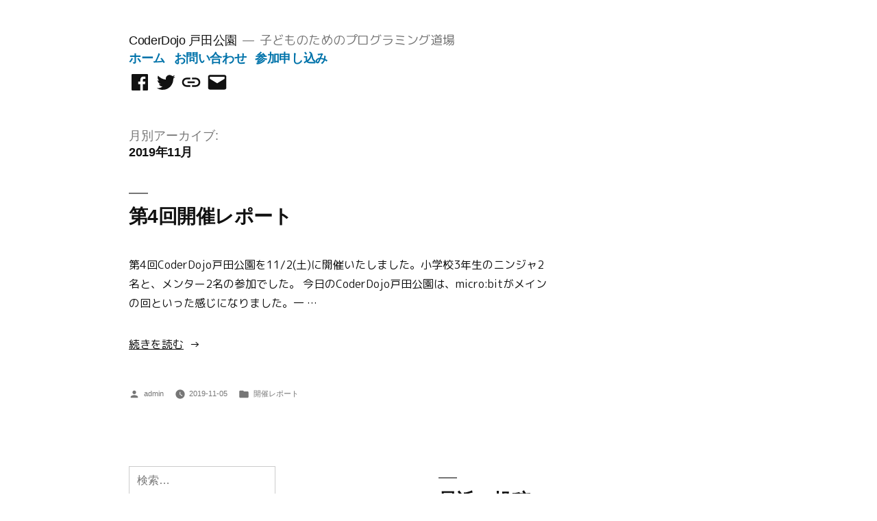

--- FILE ---
content_type: text/html; charset=UTF-8
request_url: https://coderdojo-todakoen.com/2019/11/
body_size: 8344
content:
<!doctype html>
<html lang="ja">
<head>
	<meta charset="UTF-8" />
	<meta name="viewport" content="width=device-width, initial-scale=1" />
	<link rel="profile" href="https://gmpg.org/xfn/11" />
	<title>2019年11月 &#8211; CoderDojo 戸田公園</title>
<link rel='dns-prefetch' href='//s.w.org' />
<link rel="alternate" type="application/rss+xml" title="CoderDojo 戸田公園 &raquo; フィード" href="https://coderdojo-todakoen.com/feed/" />
<link rel="alternate" type="application/rss+xml" title="CoderDojo 戸田公園 &raquo; コメントフィード" href="https://coderdojo-todakoen.com/comments/feed/" />
		<script>
			window._wpemojiSettings = {"baseUrl":"https:\/\/s.w.org\/images\/core\/emoji\/13.0.0\/72x72\/","ext":".png","svgUrl":"https:\/\/s.w.org\/images\/core\/emoji\/13.0.0\/svg\/","svgExt":".svg","source":{"concatemoji":"https:\/\/coderdojo-todakoen.com\/wp-includes\/js\/wp-emoji-release.min.js?ver=5.5.17"}};
			!function(e,a,t){var n,r,o,i=a.createElement("canvas"),p=i.getContext&&i.getContext("2d");function s(e,t){var a=String.fromCharCode;p.clearRect(0,0,i.width,i.height),p.fillText(a.apply(this,e),0,0);e=i.toDataURL();return p.clearRect(0,0,i.width,i.height),p.fillText(a.apply(this,t),0,0),e===i.toDataURL()}function c(e){var t=a.createElement("script");t.src=e,t.defer=t.type="text/javascript",a.getElementsByTagName("head")[0].appendChild(t)}for(o=Array("flag","emoji"),t.supports={everything:!0,everythingExceptFlag:!0},r=0;r<o.length;r++)t.supports[o[r]]=function(e){if(!p||!p.fillText)return!1;switch(p.textBaseline="top",p.font="600 32px Arial",e){case"flag":return s([127987,65039,8205,9895,65039],[127987,65039,8203,9895,65039])?!1:!s([55356,56826,55356,56819],[55356,56826,8203,55356,56819])&&!s([55356,57332,56128,56423,56128,56418,56128,56421,56128,56430,56128,56423,56128,56447],[55356,57332,8203,56128,56423,8203,56128,56418,8203,56128,56421,8203,56128,56430,8203,56128,56423,8203,56128,56447]);case"emoji":return!s([55357,56424,8205,55356,57212],[55357,56424,8203,55356,57212])}return!1}(o[r]),t.supports.everything=t.supports.everything&&t.supports[o[r]],"flag"!==o[r]&&(t.supports.everythingExceptFlag=t.supports.everythingExceptFlag&&t.supports[o[r]]);t.supports.everythingExceptFlag=t.supports.everythingExceptFlag&&!t.supports.flag,t.DOMReady=!1,t.readyCallback=function(){t.DOMReady=!0},t.supports.everything||(n=function(){t.readyCallback()},a.addEventListener?(a.addEventListener("DOMContentLoaded",n,!1),e.addEventListener("load",n,!1)):(e.attachEvent("onload",n),a.attachEvent("onreadystatechange",function(){"complete"===a.readyState&&t.readyCallback()})),(n=t.source||{}).concatemoji?c(n.concatemoji):n.wpemoji&&n.twemoji&&(c(n.twemoji),c(n.wpemoji)))}(window,document,window._wpemojiSettings);
		</script>
		<style>
img.wp-smiley,
img.emoji {
	display: inline !important;
	border: none !important;
	box-shadow: none !important;
	height: 1em !important;
	width: 1em !important;
	margin: 0 .07em !important;
	vertical-align: -0.1em !important;
	background: none !important;
	padding: 0 !important;
}
</style>
	<link rel='stylesheet' id='wp-block-library-css'  href='https://coderdojo-todakoen.com/wp-includes/css/dist/block-library/style.min.css?ver=5.5.17' media='all' />
<link rel='stylesheet' id='wp-block-library-theme-css'  href='https://coderdojo-todakoen.com/wp-includes/css/dist/block-library/theme.min.css?ver=5.5.17' media='all' />
<link rel='stylesheet' id='parent-style-css'  href='https://coderdojo-todakoen.com/wp-content/themes/twentynineteen/style.css?ver=5.5.17' media='all' />
<link rel='stylesheet' id='child-style-css'  href='https://coderdojo-todakoen.com/wp-content/themes/twentynineteen-child/style.css?ver=5.5.17' media='all' />
<link rel='stylesheet' id='twentynineteen-style-css'  href='https://coderdojo-todakoen.com/wp-content/themes/twentynineteen-child/style.css?ver=5.5.17' media='all' />
<link rel='stylesheet' id='twentynineteen-print-style-css'  href='https://coderdojo-todakoen.com/wp-content/themes/twentynineteen/print.css?ver=5.5.17' media='print' />
<link rel="https://api.w.org/" href="https://coderdojo-todakoen.com/wp-json/" /><link rel="EditURI" type="application/rsd+xml" title="RSD" href="https://coderdojo-todakoen.com/xmlrpc.php?rsd" />
<link rel="wlwmanifest" type="application/wlwmanifest+xml" href="https://coderdojo-todakoen.com/wp-includes/wlwmanifest.xml" /> 
<meta name="generator" content="WordPress 5.5.17" />
<link rel="icon" href="https://coderdojo-todakoen.com/wp-content/uploads/2019/11/cropped-512-32x32.png" sizes="32x32" />
<link rel="icon" href="https://coderdojo-todakoen.com/wp-content/uploads/2019/11/cropped-512-192x192.png" sizes="192x192" />
<link rel="apple-touch-icon" href="https://coderdojo-todakoen.com/wp-content/uploads/2019/11/cropped-512-180x180.png" />
<meta name="msapplication-TileImage" content="https://coderdojo-todakoen.com/wp-content/uploads/2019/11/cropped-512-270x270.png" />
		<style id="wp-custom-css">
			@import url('https://fonts.googleapis.com/css?family=M+PLUS+Rounded+1c&display=swap&subset=japanese');

html {
	font-size: 16px;
}

body {
	font-family: 'M PLUS Rounded 1c',-apple-system,BlinkMacSystemFont,"Segoe UI",Roboto,Oxygen-Sans,Ubuntu,Cantarell,"Helvetica Neue",sans-serif!important
}

@media only screen and (min-width: 1168px) {
  .entry .entry-content .wp-block-file .wp-block-file__button {
		font-size: 1rem;
    }
}

.widget_archive ul li,
.widget_categories ul li,
.widget_meta ul li,
.widget_nav_menu ul li,
.widget_pages ul li,
.widget_recent_comments ul li,
.widget_recent_entries ul li,
.widget_rss ul li {
  font-size: 1rem;
}

@media only screen and (min-width: 768px) {
  h1 {
    font-size: 2.25rem;
  }
}

@media only screen and (min-width: 768px) {
  .entry-title,
  .not-found .page-title,
  .error-404 .page-title,
  .has-larger-font-size,
  h2 {
    font-size: 1.75rem;
  }
}

.has-regular-font-size,
.has-large-font-size,
.comments-title,
h3 {
  font-size: 1.5em;
}

.site-header.featured-image {
  display: flex;
  flex-direction: column;
  justify-content: space-between;
	min-height: 50vh;
}

.lcp_thumbnail{
  float: left;
  width: 120px;
  height: 90px;
  margin-right: 20px;
}
.lcp_catlist li{
  clear: both;
}
.lcp_excerpt{
	margin-bottom: 40px;
}		</style>
		</head>

<body class="archive date wp-embed-responsive hfeed image-filters-enabled">
<div id="page" class="site">
	<a class="skip-link screen-reader-text" href="#content">コンテンツへスキップ</a>

		<header id="masthead" class="site-header">

			<div class="site-branding-container">
				<div class="site-branding">

								<p class="site-title"><a href="https://coderdojo-todakoen.com/" rel="home">CoderDojo 戸田公園</a></p>
			
				<p class="site-description">
				子どものためのプログラミング道場			</p>
				<nav id="site-navigation" class="main-navigation" aria-label="トップメニュー">
			<div class="menu-main-container"><ul id="menu-main" class="main-menu"><li id="menu-item-59" class="menu-item menu-item-type-post_type menu-item-object-page menu-item-home menu-item-59"><a href="https://coderdojo-todakoen.com/">ホーム</a></li>
<li id="menu-item-26" class="menu-item menu-item-type-post_type menu-item-object-page menu-item-26"><a href="https://coderdojo-todakoen.com/%e3%81%8a%e5%95%8f%e3%81%84%e5%90%88%e3%82%8f%e3%81%9b/">お問い合わせ</a></li>
<li id="menu-item-60" class="menu-item menu-item-type-custom menu-item-object-custom menu-item-60"><a target="_blank" rel="noopener noreferrer" href="https://corderdojo-todakoen.connpass.com">参加申し込み</a></li>
</ul></div>
			<div class="main-menu-more">
				<ul class="main-menu">
					<li class="menu-item menu-item-has-children">
						<button class="submenu-expand main-menu-more-toggle is-empty" tabindex="-1"
							aria-label="続き" aria-haspopup="true" aria-expanded="false"><svg class="svg-icon" width="24" height="24" aria-hidden="true" role="img" focusable="false" xmlns="http://www.w3.org/2000/svg"><g fill="none" fill-rule="evenodd"><path d="M0 0h24v24H0z"/><path fill="currentColor" fill-rule="nonzero" d="M12 2c5.52 0 10 4.48 10 10s-4.48 10-10 10S2 17.52 2 12 6.48 2 12 2zM6 14a2 2 0 1 0 0-4 2 2 0 0 0 0 4zm6 0a2 2 0 1 0 0-4 2 2 0 0 0 0 4zm6 0a2 2 0 1 0 0-4 2 2 0 0 0 0 4z"/></g></svg>
						</button>
						<ul class="sub-menu hidden-links">
							<li class="mobile-parent-nav-menu-item">
								<button class="menu-item-link-return"><svg class="svg-icon" width="24" height="24" aria-hidden="true" role="img" focusable="false" viewBox="0 0 24 24" version="1.1" xmlns="http://www.w3.org/2000/svg" xmlns:xlink="http://www.w3.org/1999/xlink"><path d="M15.41 7.41L14 6l-6 6 6 6 1.41-1.41L10.83 12z"></path><path d="M0 0h24v24H0z" fill="none"></path></svg>戻る
								</button>
							</li>
						</ul>
					</li>
				</ul>
			</div>		</nav><!-- #site-navigation -->
				<nav class="social-navigation" aria-label="﻿ソーシャルリンクメニュー">
			<div class="menu-sociallink-container"><ul id="menu-sociallink" class="social-links-menu"><li id="menu-item-167" class="menu-item menu-item-type-custom menu-item-object-custom menu-item-167"><a target="_blank" rel="noopener noreferrer" href="https://www.facebook.com/coderdojo.todakoen"><span class="screen-reader-text">Facebookページ</span><svg class="svg-icon" width="26" height="26" aria-hidden="true" role="img" focusable="false" viewBox="0 0 24 24" version="1.1" xmlns="http://www.w3.org/2000/svg" xmlns:xlink="http://www.w3.org/1999/xlink"><path d="M20.007,3H3.993C3.445,3,3,3.445,3,3.993v16.013C3,20.555,3.445,21,3.993,21h8.621v-6.971h-2.346v-2.717h2.346V9.31 c0-2.325,1.42-3.591,3.494-3.591c0.993,0,1.847,0.074,2.096,0.107v2.43l-1.438,0.001c-1.128,0-1.346,0.536-1.346,1.323v1.734h2.69 l-0.35,2.717h-2.34V21h4.587C20.555,21,21,20.555,21,20.007V3.993C21,3.445,20.555,3,20.007,3z"></path></svg></a></li>
<li id="menu-item-388" class="menu-item menu-item-type-custom menu-item-object-custom menu-item-388"><a target="_blank" rel="noopener noreferrer" href="https://twitter.com/intent/tweet?text=CoderDojo%E6%88%B8%E7%94%B0%E5%85%AC%E5%9C%92&#038;url=https%3A%2F%2Fcoderdojo-todakoen.com%2F&#038;hashtags=CoderDojo%E6%88%B8%E7%94%B0%E5%85%AC%E5%9C%92"><span class="screen-reader-text">Twitter</span><svg class="svg-icon" width="26" height="26" aria-hidden="true" role="img" focusable="false" viewBox="0 0 24 24" version="1.1" xmlns="http://www.w3.org/2000/svg" xmlns:xlink="http://www.w3.org/1999/xlink"><path d="M22.23,5.924c-0.736,0.326-1.527,0.547-2.357,0.646c0.847-0.508,1.498-1.312,1.804-2.27 c-0.793,0.47-1.671,0.812-2.606,0.996C18.324,4.498,17.257,4,16.077,4c-2.266,0-4.103,1.837-4.103,4.103 c0,0.322,0.036,0.635,0.106,0.935C8.67,8.867,5.647,7.234,3.623,4.751C3.27,5.357,3.067,6.062,3.067,6.814 c0,1.424,0.724,2.679,1.825,3.415c-0.673-0.021-1.305-0.206-1.859-0.513c0,0.017,0,0.034,0,0.052c0,1.988,1.414,3.647,3.292,4.023 c-0.344,0.094-0.707,0.144-1.081,0.144c-0.264,0-0.521-0.026-0.772-0.074c0.522,1.63,2.038,2.816,3.833,2.85 c-1.404,1.1-3.174,1.756-5.096,1.756c-0.331,0-0.658-0.019-0.979-0.057c1.816,1.164,3.973,1.843,6.29,1.843 c7.547,0,11.675-6.252,11.675-11.675c0-0.178-0.004-0.355-0.012-0.531C20.985,7.47,21.68,6.747,22.23,5.924z"></path></svg></a></li>
<li id="menu-item-481" class="menu-item menu-item-type-custom menu-item-object-custom menu-item-481"><a target="_blank" rel="noopener noreferrer" href="https://scratch.mit.edu/studios/27812108/"><span class="screen-reader-text">Scratchスタジオ</span><svg class="svg-icon" width="24" height="24" aria-hidden="true" role="img" focusable="false" xmlns="http://www.w3.org/2000/svg" viewBox="0 0 24 24"><path d="M0 0h24v24H0z" fill="none"></path><path d="M3.9 12c0-1.71 1.39-3.1 3.1-3.1h4V7H7c-2.76 0-5 2.24-5 5s2.24 5 5 5h4v-1.9H7c-1.71 0-3.1-1.39-3.1-3.1zM8 13h8v-2H8v2zm9-6h-4v1.9h4c1.71 0 3.1 1.39 3.1 3.1s-1.39 3.1-3.1 3.1h-4V17h4c2.76 0 5-2.24 5-5s-2.24-5-5-5z"></path></svg></a></li>
<li id="menu-item-705" class="menu-item menu-item-type-custom menu-item-object-custom menu-item-705"><a href="mailto:toda.jp@coderdojo.com"><span class="screen-reader-text">メールを送信</span><svg class="svg-icon" width="26" height="26" aria-hidden="true" role="img" focusable="false" viewBox="0 0 24 24" version="1.1" xmlns="http://www.w3.org/2000/svg" xmlns:xlink="http://www.w3.org/1999/xlink"><path d="M20,4H4C2.895,4,2,4.895,2,6v12c0,1.105,0.895,2,2,2h16c1.105,0,2-0.895,2-2V6C22,4.895,21.105,4,20,4z M20,8.236l-8,4.882 L4,8.236V6h16V8.236z"></path></svg></a></li>
</ul></div>		</nav><!-- .social-navigation -->
	</div><!-- .site-branding -->
			</div><!-- .site-branding-container -->

					</header><!-- #masthead -->

	<div id="content" class="site-content">

	<div id="primary" class="content-area">
		<main id="main" class="site-main">

		
			<header class="page-header">
				<h1 class="page-title">月別アーカイブ: <span class="page-description">2019年11月</span></h1>			</header><!-- .page-header -->

			
<article id="post-68" class="post-68 post type-post status-publish format-standard hentry category-report entry">
	<header class="entry-header">
		<h2 class="entry-title"><a href="https://coderdojo-todakoen.com/2019/11/05/%e7%ac%ac4%e5%9b%9e%e9%96%8b%e5%82%ac%e3%83%ac%e3%83%9d%e3%83%bc%e3%83%88/" rel="bookmark">第4回開催レポート</a></h2>	</header><!-- .entry-header -->

	
	<div class="entry-content">
		<p>第4回CoderDojo戸田公園を11/2(土)に開催いたしました。小学校3年生のニンジャ2名と、メンター2名の参加でした。 今日のCoderDojo戸田公園は、micro:bitがメインの回といった感じになりました。一 &hellip; </p>
<p class="link-more"><a href="https://coderdojo-todakoen.com/2019/11/05/%e7%ac%ac4%e5%9b%9e%e9%96%8b%e5%82%ac%e3%83%ac%e3%83%9d%e3%83%bc%e3%83%88/" class="more-link"><span class="screen-reader-text">&#8220;第4回開催レポート&#8221; の</span>続きを読む</a></p>
	</div><!-- .entry-content -->

	<footer class="entry-footer">
		<span class="byline"><svg class="svg-icon" width="16" height="16" aria-hidden="true" role="img" focusable="false" viewBox="0 0 24 24" version="1.1" xmlns="http://www.w3.org/2000/svg" xmlns:xlink="http://www.w3.org/1999/xlink"><path d="M12 12c2.21 0 4-1.79 4-4s-1.79-4-4-4-4 1.79-4 4 1.79 4 4 4zm0 2c-2.67 0-8 1.34-8 4v2h16v-2c0-2.66-5.33-4-8-4z"></path><path d="M0 0h24v24H0z" fill="none"></path></svg><span class="screen-reader-text">投稿者:</span><span class="author vcard"><a class="url fn n" href="https://coderdojo-todakoen.com/author/admin/">admin</a></span></span><span class="posted-on"><svg class="svg-icon" width="16" height="16" aria-hidden="true" role="img" focusable="false" xmlns="http://www.w3.org/2000/svg" viewBox="0 0 24 24"><defs><path id="a" d="M0 0h24v24H0V0z"></path></defs><clipPath id="b"><use xlink:href="#a" overflow="visible"></use></clipPath><path clip-path="url(#b)" d="M12 2C6.5 2 2 6.5 2 12s4.5 10 10 10 10-4.5 10-10S17.5 2 12 2zm4.2 14.2L11 13V7h1.5v5.2l4.5 2.7-.8 1.3z"></path></svg><a href="https://coderdojo-todakoen.com/2019/11/05/%e7%ac%ac4%e5%9b%9e%e9%96%8b%e5%82%ac%e3%83%ac%e3%83%9d%e3%83%bc%e3%83%88/" rel="bookmark"><time class="entry-date published" datetime="2019-11-05T13:46:46+09:00">2019-11-05</time><time class="updated" datetime="2019-11-06T12:48:30+09:00">2019-11-06</time></a></span><span class="cat-links"><svg class="svg-icon" width="16" height="16" aria-hidden="true" role="img" focusable="false" xmlns="http://www.w3.org/2000/svg" viewBox="0 0 24 24"><path d="M10 4H4c-1.1 0-1.99.9-1.99 2L2 18c0 1.1.9 2 2 2h16c1.1 0 2-.9 2-2V8c0-1.1-.9-2-2-2h-8l-2-2z"></path><path d="M0 0h24v24H0z" fill="none"></path></svg><span class="screen-reader-text">カテゴリー:</span><a href="https://coderdojo-todakoen.com/category/report/" rel="category tag">開催レポート</a></span>	</footer><!-- .entry-footer -->
</article><!-- #post-68 -->
		</main><!-- #main -->
	</div><!-- #primary -->


	</div><!-- #content -->

	<footer id="colophon" class="site-footer">
		
	<aside class="widget-area" role="complementary" aria-label="フッター">
							<div class="widget-column footer-widget-1">
					<section id="search-2" class="widget widget_search"><form role="search" method="get" class="search-form" action="https://coderdojo-todakoen.com/">
				<label>
					<span class="screen-reader-text">検索:</span>
					<input type="search" class="search-field" placeholder="検索&hellip;" value="" name="s" />
				</label>
				<input type="submit" class="search-submit" value="検索" />
			</form></section>
		<section id="recent-posts-2" class="widget widget_recent_entries">
		<h2 class="widget-title">最近の投稿</h2><nav role="navigation" aria-label="最近の投稿">
		<ul>
											<li>
					<a href="https://coderdojo-todakoen.com/2026/01/10/%e7%ac%ac66%e5%9b%9e%e9%96%8b%e5%82%ac%e3%83%ac%e3%83%9d%e3%83%bc%e3%83%88/">第66回開催レポート</a>
									</li>
											<li>
					<a href="https://coderdojo-todakoen.com/2025/12/08/%e7%ac%ac65%e5%9b%9e%e9%96%8b%e5%82%ac%e3%83%ac%e3%83%9d%e3%83%bc%e3%83%88/">第65回開催レポート</a>
									</li>
											<li>
					<a href="https://coderdojo-todakoen.com/2025/10/04/%e7%ac%ac63%e5%9b%9e%e9%96%8b%e5%82%ac%e3%83%ac%e3%83%9d%e3%83%bc%e3%83%88/">第63回開催レポート</a>
									</li>
											<li>
					<a href="https://coderdojo-todakoen.com/2025/09/06/%e7%ac%ac62%e5%9b%9e%e9%96%8b%e5%82%ac%e3%83%ac%e3%83%9d%e3%83%bc%e3%83%88/">第62回開催レポート</a>
									</li>
											<li>
					<a href="https://coderdojo-todakoen.com/2025/08/03/%e7%ac%ac61%e5%9b%9e%e9%96%8b%e5%82%ac%e3%83%ac%e3%83%9d%e3%83%bc%e3%83%88/">第61回開催レポート</a>
									</li>
					</ul>

		</nav></section><section id="archives-2" class="widget widget_archive"><h2 class="widget-title">アーカイブ</h2><nav role="navigation" aria-label="アーカイブ">
			<ul>
					<li><a href='https://coderdojo-todakoen.com/2026/01/'>2026年1月</a></li>
	<li><a href='https://coderdojo-todakoen.com/2025/12/'>2025年12月</a></li>
	<li><a href='https://coderdojo-todakoen.com/2025/10/'>2025年10月</a></li>
	<li><a href='https://coderdojo-todakoen.com/2025/09/'>2025年9月</a></li>
	<li><a href='https://coderdojo-todakoen.com/2025/08/'>2025年8月</a></li>
	<li><a href='https://coderdojo-todakoen.com/2025/07/'>2025年7月</a></li>
	<li><a href='https://coderdojo-todakoen.com/2025/06/'>2025年6月</a></li>
	<li><a href='https://coderdojo-todakoen.com/2025/05/'>2025年5月</a></li>
	<li><a href='https://coderdojo-todakoen.com/2025/04/'>2025年4月</a></li>
	<li><a href='https://coderdojo-todakoen.com/2025/03/'>2025年3月</a></li>
	<li><a href='https://coderdojo-todakoen.com/2025/02/'>2025年2月</a></li>
	<li><a href='https://coderdojo-todakoen.com/2025/01/'>2025年1月</a></li>
	<li><a href='https://coderdojo-todakoen.com/2024/12/'>2024年12月</a></li>
	<li><a href='https://coderdojo-todakoen.com/2024/11/'>2024年11月</a></li>
	<li><a href='https://coderdojo-todakoen.com/2024/10/'>2024年10月</a></li>
	<li><a href='https://coderdojo-todakoen.com/2024/09/'>2024年9月</a></li>
	<li><a href='https://coderdojo-todakoen.com/2024/08/'>2024年8月</a></li>
	<li><a href='https://coderdojo-todakoen.com/2024/07/'>2024年7月</a></li>
	<li><a href='https://coderdojo-todakoen.com/2024/06/'>2024年6月</a></li>
	<li><a href='https://coderdojo-todakoen.com/2024/05/'>2024年5月</a></li>
	<li><a href='https://coderdojo-todakoen.com/2024/04/'>2024年4月</a></li>
	<li><a href='https://coderdojo-todakoen.com/2024/03/'>2024年3月</a></li>
	<li><a href='https://coderdojo-todakoen.com/2024/02/'>2024年2月</a></li>
	<li><a href='https://coderdojo-todakoen.com/2024/01/'>2024年1月</a></li>
	<li><a href='https://coderdojo-todakoen.com/2023/12/'>2023年12月</a></li>
	<li><a href='https://coderdojo-todakoen.com/2023/11/'>2023年11月</a></li>
	<li><a href='https://coderdojo-todakoen.com/2023/10/'>2023年10月</a></li>
	<li><a href='https://coderdojo-todakoen.com/2023/09/'>2023年9月</a></li>
	<li><a href='https://coderdojo-todakoen.com/2023/08/'>2023年8月</a></li>
	<li><a href='https://coderdojo-todakoen.com/2023/07/'>2023年7月</a></li>
	<li><a href='https://coderdojo-todakoen.com/2023/06/'>2023年6月</a></li>
	<li><a href='https://coderdojo-todakoen.com/2023/05/'>2023年5月</a></li>
	<li><a href='https://coderdojo-todakoen.com/2023/04/'>2023年4月</a></li>
	<li><a href='https://coderdojo-todakoen.com/2023/03/'>2023年3月</a></li>
	<li><a href='https://coderdojo-todakoen.com/2023/02/'>2023年2月</a></li>
	<li><a href='https://coderdojo-todakoen.com/2023/01/'>2023年1月</a></li>
	<li><a href='https://coderdojo-todakoen.com/2022/12/'>2022年12月</a></li>
	<li><a href='https://coderdojo-todakoen.com/2022/11/'>2022年11月</a></li>
	<li><a href='https://coderdojo-todakoen.com/2022/10/'>2022年10月</a></li>
	<li><a href='https://coderdojo-todakoen.com/2022/09/'>2022年9月</a></li>
	<li><a href='https://coderdojo-todakoen.com/2022/08/'>2022年8月</a></li>
	<li><a href='https://coderdojo-todakoen.com/2022/07/'>2022年7月</a></li>
	<li><a href='https://coderdojo-todakoen.com/2022/06/'>2022年6月</a></li>
	<li><a href='https://coderdojo-todakoen.com/2022/05/'>2022年5月</a></li>
	<li><a href='https://coderdojo-todakoen.com/2022/04/'>2022年4月</a></li>
	<li><a href='https://coderdojo-todakoen.com/2022/03/'>2022年3月</a></li>
	<li><a href='https://coderdojo-todakoen.com/2022/01/'>2022年1月</a></li>
	<li><a href='https://coderdojo-todakoen.com/2021/12/'>2021年12月</a></li>
	<li><a href='https://coderdojo-todakoen.com/2021/11/'>2021年11月</a></li>
	<li><a href='https://coderdojo-todakoen.com/2021/10/'>2021年10月</a></li>
	<li><a href='https://coderdojo-todakoen.com/2021/07/'>2021年7月</a></li>
	<li><a href='https://coderdojo-todakoen.com/2021/04/'>2021年4月</a></li>
	<li><a href='https://coderdojo-todakoen.com/2020/12/'>2020年12月</a></li>
	<li><a href='https://coderdojo-todakoen.com/2020/11/'>2020年11月</a></li>
	<li><a href='https://coderdojo-todakoen.com/2020/10/'>2020年10月</a></li>
	<li><a href='https://coderdojo-todakoen.com/2020/09/'>2020年9月</a></li>
	<li><a href='https://coderdojo-todakoen.com/2020/08/'>2020年8月</a></li>
	<li><a href='https://coderdojo-todakoen.com/2020/07/'>2020年7月</a></li>
	<li><a href='https://coderdojo-todakoen.com/2020/06/'>2020年6月</a></li>
	<li><a href='https://coderdojo-todakoen.com/2020/04/'>2020年4月</a></li>
	<li><a href='https://coderdojo-todakoen.com/2020/02/'>2020年2月</a></li>
	<li><a href='https://coderdojo-todakoen.com/2020/01/'>2020年1月</a></li>
	<li><a href='https://coderdojo-todakoen.com/2019/12/'>2019年12月</a></li>
	<li><a href='https://coderdojo-todakoen.com/2019/11/' aria-current="page">2019年11月</a></li>
	<li><a href='https://coderdojo-todakoen.com/2019/10/'>2019年10月</a></li>
	<li><a href='https://coderdojo-todakoen.com/2019/09/'>2019年9月</a></li>
			</ul>

			</nav></section><section id="categories-2" class="widget widget_categories"><h2 class="widget-title">カテゴリー</h2><nav role="navigation" aria-label="カテゴリー">
			<ul>
					<li class="cat-item cat-item-7"><a href="https://coderdojo-todakoen.com/category/javascript/">JavaScript</a>
</li>
	<li class="cat-item cat-item-35"><a href="https://coderdojo-todakoen.com/category/microbit/">micro:bit</a>
</li>
	<li class="cat-item cat-item-6"><a href="https://coderdojo-todakoen.com/category/unity/">Unity</a>
</li>
	<li class="cat-item cat-item-2"><a href="https://coderdojo-todakoen.com/category/report/">開催レポート</a>
</li>
			</ul>

			</nav></section><section id="nav_menu-2" class="widget widget_nav_menu"><h2 class="widget-title">リンク</h2><nav class="menu-link-container" aria-label="リンク"><ul id="menu-link" class="menu"><li id="menu-item-164" class="menu-item menu-item-type-custom menu-item-object-custom menu-item-164"><a target="_blank" rel="noopener noreferrer" href="https://coderdojo.jp">CoderDojo Japan</a></li>
<li id="menu-item-165" class="menu-item menu-item-type-custom menu-item-object-custom menu-item-165"><a target="_blank" rel="noopener noreferrer" href="http://coderdojo-saitama.com">CoderDojoさいたま</a></li>
<li id="menu-item-166" class="menu-item menu-item-type-custom menu-item-object-custom menu-item-166"><a target="_blank" rel="noopener noreferrer" href="https://www.sakura.ad.jp/information/pressreleases/2017/07/20/90191/">さくらインターネット</a></li>
</ul></nav></section>					</div>
					</aside><!-- .widget-area -->

		<div class="site-info">
										<a class="site-name" href="https://coderdojo-todakoen.com/" rel="home">CoderDojo 戸田公園</a>,
						<a href="https://ja.wordpress.org/" class="imprint">
				Proudly powered by WordPress.			</a>
								</div><!-- .site-info -->
	</footer><!-- #colophon -->

</div><!-- #page -->

<!-- The core Firebase JS SDK is always required and must be listed first -->
<script src="https://www.gstatic.com/firebasejs/7.6.2/firebase-app.js"></script>

<!-- TODO: Add SDKs for Firebase products that you want to use
     https://firebase.google.com/docs/web/setup#available-libraries -->
<script src="https://www.gstatic.com/firebasejs/7.6.2/firebase-analytics.js"></script>

<script>
  // Your web app's Firebase configuration
  var firebaseConfig = {
    apiKey: "AIzaSyAoPYy7IoWD-dcygj8wIRjDKMZ2m1kWm-8",
    authDomain: "dojo-cfc66.firebaseapp.com",
    databaseURL: "https://dojo-cfc66.firebaseio.com",
    projectId: "dojo-cfc66",
    storageBucket: "dojo-cfc66.appspot.com",
    messagingSenderId: "330163233093",
    appId: "1:330163233093:web:da78fa0d4705e8da37de2c",
    measurementId: "G-6YF3P805QV"
  };
  // Initialize Firebase
  firebase.initializeApp(firebaseConfig);
  firebase.analytics();
</script>
<script src='https://coderdojo-todakoen.com/wp-content/themes/twentynineteen/js/priority-menu.js?ver=20181214' id='twentynineteen-priority-menu-js'></script>
<script src='https://coderdojo-todakoen.com/wp-content/themes/twentynineteen/js/touch-keyboard-navigation.js?ver=20181231' id='twentynineteen-touch-navigation-js'></script>
<script src='https://coderdojo-todakoen.com/wp-includes/js/wp-embed.min.js?ver=5.5.17' id='wp-embed-js'></script>
	<script>
	/(trident|msie)/i.test(navigator.userAgent)&&document.getElementById&&window.addEventListener&&window.addEventListener("hashchange",function(){var t,e=location.hash.substring(1);/^[A-z0-9_-]+$/.test(e)&&(t=document.getElementById(e))&&(/^(?:a|select|input|button|textarea)$/i.test(t.tagName)||(t.tabIndex=-1),t.focus())},!1);
	</script>
	
</body>
</html>


--- FILE ---
content_type: text/css
request_url: https://coderdojo-todakoen.com/wp-content/themes/twentynineteen-child/style.css?ver=5.5.17
body_size: 65
content:
/*
Theme Name: Twenty Nineteen Child
Template: twentynineteen
*/
